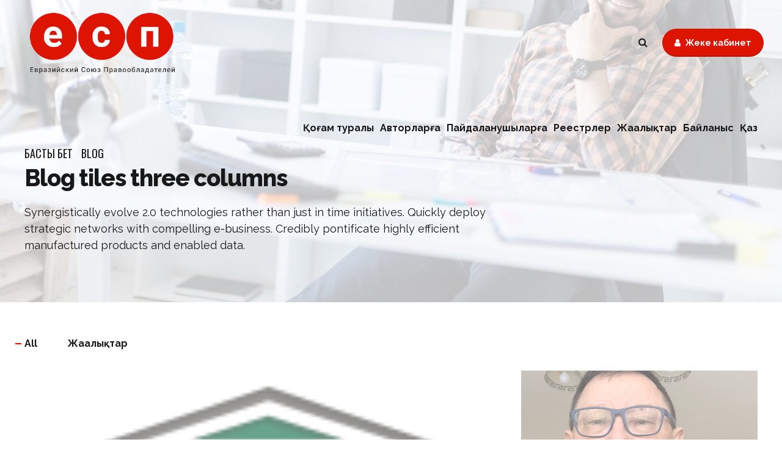

--- FILE ---
content_type: text/html; charset=UTF-8
request_url: https://eru.kz/wp-admin/admin-ajax.php
body_size: 2033
content:
<div class="bt_bb_grid_item bt_bb_tile_format11" data-hw="0" data-src="" data-src-full="" data-title="Қазақстандағы меншік құқығын басқаратын ұйымдарды аккредиттеу"><div class="bt_bb_grid_item_inner" data-hw="0" >
							<div class="bt_bb_grid_item_post_thumbnail">
									<a href="https://eru.kz/kk/2022/12/13/qazaqstandaghy-menshik-quqyghyn-basqaratyn-ujymdardy-akkredittew/" title="Қазақстандағы меншік құқығын басқаратын ұйымдарды аккредиттеу">
											<img class="bt_bb_grid_item_inner_image" src=""/>
									</a>
							</div>
							<div class="bt_bb_grid_item_inner_content"><div class="triangle-starter"><div class="triangle-plus"></div></div><h5 class="bt_bb_grid_item_post_title">Қазақстандағы меншік құқығын басқаратын ұйымдарды аккредиттеу</h5><div class="bt_bb_grid_item_post_excerpt">2022 жылғы 30 қарашада Қазақстан Республикасы Әділет министрлігімен өткізілген  мемлекеттік аккредиттеудің нәтижесіне сәйкес, «Құқық иеленушілердің Еуразиялық одағы» АҚБ , авторлардың, орындаушылардың, фонограммалар мен аудиовизуалды туындыларды өндірушілердің жеке мақсаттарында және табыс алмай, фонограммалар мен аудиовизуалды туындыларды жаңғыртқаны үшін сыйақы алу құқықтарын жүзеге асыруға байланысты куәлік алды.</div></div><div class="bt_bb_grid_item_post_title_init"><h5>Қазақстандағы меншік құқығын басқаратын ұйымдарды аккредиттеу</h5></div></div></div><div class="bt_bb_grid_item bt_bb_tile_format_21" data-hw="1.0723684210526" data-src="https://eru.kz/wp-content/uploads/2022/10/logo-1.png" data-src-full="https://eru.kz/wp-content/uploads/2022/10/logo-1.png" data-title="Құқық иеленушілерінің Еуразиялық одағы  мен «Ресей авторлық құқық иеленушілер одағы» Бүкілресейлік қоғамдық ұйымы келісімге қол қойды"><div class="bt_bb_grid_item_inner" data-hw="1.0723684210526" >
							<div class="bt_bb_grid_item_post_thumbnail">
									<a href="https://eru.kz/kk/2022/12/11/esp-i-rsp-podpisali-dogovor-2-2/" title="Құқық иеленушілерінің Еуразиялық одағы  мен «Ресей авторлық құқық иеленушілер одағы» Бүкілресейлік қоғамдық ұйымы келісімге қол қойды">
											<img class="bt_bb_grid_item_inner_image" src="https://eru.kz/wp-content/uploads/2022/10/logo-1.png"/>
									</a>
							</div>
							<div class="bt_bb_grid_item_inner_content"><div class="triangle-starter"><div class="triangle-plus"></div></div><h5 class="bt_bb_grid_item_post_title">Құқық иеленушілерінің Еуразиялық одағы  мен «Ресей авторлық құқық иеленушілер одағы» Бүкілресейлік қоғамдық ұйымы келісімге қол қойды</h5><div class="bt_bb_grid_item_post_excerpt">«Авторлық құқық иеленушілердің Еуразиялық одағы» заңды тұлғалар бірлестігі мен «Ресей авторлық құқық иеленушілер одағы» Бүкілресейлік қоғамдық ұйымы мүліктік құқықтарды ұжымдық басқару саласындағы мүдделерді өзара білдіру туралы келісімге қол қойды. «Авторлық құқық иеленушілердің Еуразиялық одағы» заңды тұлғалар бірлестігі мен «Ресей авторлық құқық иеленушілер одағы» Бүкілресейлік қоғамдық ұйымы мүліктік құқықтарды ұжымдық басқару саласындағы мүдделерді өзара білдіру туралы...</div></div><div class="bt_bb_grid_item_post_title_init"><h5>Құқық иеленушілерінің Еуразиялық одағы  мен «Ресей авторлық құқық иеленушілер одағы» Бүкілресейлік қоғамдық ұйымы келісімге қол қойды</h5></div></div></div><div class="bt_bb_grid_item bt_bb_tile_format_21" data-hw="1" data-src="https://eru.kz/wp-content/uploads/2022/10/1519902095915.png" data-src-full="https://eru.kz/wp-content/uploads/2022/10/1519902095915.png" data-title="Құқық иеленушілерінің Еуразиялық одағы және «ВВП  Груп» ЖШС келісімге қол қойды"><div class="bt_bb_grid_item_inner" data-hw="1" >
							<div class="bt_bb_grid_item_post_thumbnail">
									<a href="https://eru.kz/kk/2022/12/11/esp-i-too-vvp-grupp-podpisali-dogovor-2/" title="Құқық иеленушілерінің Еуразиялық одағы және «ВВП  Груп» ЖШС келісімге қол қойды">
											<img class="bt_bb_grid_item_inner_image" src="https://eru.kz/wp-content/uploads/2022/10/1519902095915.png"/>
									</a>
							</div>
							<div class="bt_bb_grid_item_inner_content"><div class="triangle-starter"><div class="triangle-plus"></div></div><h5 class="bt_bb_grid_item_post_title">Құқық иеленушілерінің Еуразиялық одағы және «ВВП  Груп» ЖШС келісімге қол қойды</h5><div class="bt_bb_grid_item_post_excerpt">Құқық иеленушілерінің Еуразиялық одағы  және «ВВП  Груп» ЖШС келісімге қол қойды. «ВВП  Груп» ЖШС-мен жеке мақсатта фонограммалар мен аудиовизуалды туындыларды тегін көшіргені үшін сыйақы төлеуге арналған қаражатты жабдықты және (немесе) материалдық тасымалдаушыларды импорттаушының төлеуі туралы жаңа келісімге қол қойылды.</div></div><div class="bt_bb_grid_item_post_title_init"><h5>Құқық иеленушілерінің Еуразиялық одағы және «ВВП  Груп» ЖШС келісімге қол қойды</h5></div></div></div><div class="bt_bb_grid_item bt_bb_tile_format11" data-hw="0.90277777777778" data-src="https://eru.kz/wp-content/uploads/2022/10/0aa4362e-286e-4035-ae97-16304a5a2f42-720x650-1.jpg" data-src-full="https://eru.kz/wp-content/uploads/2022/10/0aa4362e-286e-4035-ae97-16304a5a2f42-720x650-1.jpg" data-title="Авторлық кеңестің жаңа мүшесі болып сайланды"><div class="bt_bb_grid_item_inner" data-hw="0.90277777777778" >
							<div class="bt_bb_grid_item_post_thumbnail">
									<a href="https://eru.kz/kk/2022/12/11/izbran-novyj-chlen-avtorskogo-soveta-2/" title="Авторлық кеңестің жаңа мүшесі болып сайланды">
											<img class="bt_bb_grid_item_inner_image" src="https://eru.kz/wp-content/uploads/2022/10/0aa4362e-286e-4035-ae97-16304a5a2f42-720x650-1.jpg"/>
									</a>
							</div>
							<div class="bt_bb_grid_item_inner_content"><div class="triangle-starter"><div class="triangle-plus"></div></div><h5 class="bt_bb_grid_item_post_title">Авторлық кеңестің жаңа мүшесі болып сайланды</h5><div class="bt_bb_grid_item_post_excerpt">2021 жылғы 25 наурызда «Еуразиялық құқық иеленушілер одағы» заңды тұлғалар ұйымы мүшелерінің кезекті жалпы жиналысында авторлық кеңестің жаңа мүшесі – Төлеш Ерденұлы Қаудыров сайланды. Заң ғылымдарының докторы, профессор. Еңбек өтілі: Қазақстан Республикасы Президентінің Әкімшілігінің қызметкері (05.1990-06.1992); Қазақстан Республикасы Министрлер Кабинетінің жанындағы Ұлттық патент ведомствосының, Қазпатенттің, Қазақстан патенттік сараптама институтының төрағасы (06.1992-06.2000 Қазақ гуманитарлық заң университетінің...</div></div><div class="bt_bb_grid_item_post_title_init"><h5>Авторлық кеңестің жаңа мүшесі болып сайланды</h5></div></div></div><div class="bt_bb_grid_item bt_bb_tile_format11" data-hw="0.23102310231023" data-src="https://eru.kz/wp-content/uploads/2022/10/21.png" data-src-full="https://eru.kz/wp-content/uploads/2022/10/21.png" data-title="ECA және BOAIP &#8211; келісім-шартқа қол қойды"><div class="bt_bb_grid_item_inner" data-hw="0.23102310231023" >
							<div class="bt_bb_grid_item_post_thumbnail">
									<a href="https://eru.kz/kk/2022/12/11/esp-i-boaip-podpisali-dogovor-2/" title="ECA және BOAIP &#8211; келісім-шартқа қол қойды">
											<img class="bt_bb_grid_item_inner_image" src="https://eru.kz/wp-content/uploads/2022/10/21.png"/>
									</a>
							</div>
							<div class="bt_bb_grid_item_inner_content"><div class="triangle-starter"><div class="triangle-plus"></div></div><h5 class="bt_bb_grid_item_post_title">ECA және BOAIP &#8211; келісім-шартқа қол қойды</h5><div class="bt_bb_grid_item_post_excerpt">«Еуразиялық құқық иеленушілер одағы» заңды тұлғалар бірлестігі мен «Беларусь авторлар, орындаушылар және басқа құқық иеленушілер қоғамы» Қоғамдық бірлестігі «Еуразиялық құқық иеленушілер одағы» заңды тұлғалар бірлестігі мен «Беларусь авторлар, орындаушылар және басқа құқық иеленушілер қоғамы» Қоғамдық бірлестігі мүлікті ұжымдық басқару саласындағы мүдделерді өзара білдіру туралы келісімге қол қойды.</div></div><div class="bt_bb_grid_item_post_title_init"><h5>ECA және BOAIP &#8211; келісім-шартқа қол қойды</h5></div></div></div>

--- FILE ---
content_type: application/javascript
request_url: https://eru.kz/wp-content/themes/avantage/bold-page-builder/content_elements/bt_bb_masonry_post_tiles/bt_bb_post_tiles.js?ver=6.1.6
body_size: 1610
content:
(function( $ ) {

	var bt_bb_post_tiles_load_images = function( root ) {
		root.each(function() {
			var page_bottom = $( window ).scrollTop() + $( window ).height();
			$( this ).find( '.bt_bb_grid_item' ).each(function() {
				var this_top = $( this ).offset().top;
				if ( this_top < page_bottom + $( window ).height() ) {
					var img_src = $( this ).data( 'src' );
					if ( img_src !== '' && $( this ).find( '.bt_bb_grid_item_post_thumbnail a' ).html() == '' ) {
						$( this ).find( '.bt_bb_grid_item_post_thumbnail a' ).html( '<img src="' + img_src + '">' );
					}
				}
			});
		});
	}

	var bt_bb_post_tiles_load_items = function( root ) {
		root.each(function() {
			var loading = root.data( 'loading' );
			if ( loading === undefined || ( loading != 'loading' && loading != 'no_more' ) ) {
				var page_bottom = $( window ).scrollTop() + $( window ).height();
				$( this ).find( '.bt_bb_grid_item' ).each(function() {
					var this_top = $( this ).offset().top;
					if ( this_top < page_bottom + $( window ).height() ) {
						if ( $( this ).is( ':last-child' ) ) {
							var root_data_offset = root.data( 'offset' );
							var offset = parseInt( root_data_offset === undefined ? 0 : root_data_offset ) + parseInt( root.data( 'number-posts' ) );
							bt_bb_masonry_post_tiles_load_posts( root, offset );
							return false;
						}
					}
				});
			}
		});
	}
	
	var bt_bb_masonry_post_tiles_load_posts = function( root, offset ) {

		if ( offset == 0 ) {
			root.addClass( 'bt_bb_grid_hide' );
			root.find( '.bt_bb_grid_item' ).remove();
			if ( root.hasClass( 'masonry' ) ) {
				root.masonry( 'destroy' );
			}
		}
		
		root.parent().find( '.bt_bb_post_grid_loader' ).show();
		if ( root.data( 'post-type' ) == 'portfolio' ) {
			var action = 'bt_bb_get_masonry_post_tiles';
		} else {
			var action = 'bt_bb_get_masonry_post_tiles';
		}
		
		var data = {
			'action': action,
			'number': root.data( 'number-posts' ),
			'format': root.data( 'format-posts' ),
			'category': root.data( 'category-posts' ),
			'show': root.data( 'show-posts' ),
			'offset': offset,
                        'bt-nonce': root.data( 'bt-nonce' )
		};

		root.data( 'loading', 'loading' );
			
		$.ajax({
			type: 'POST',
			url: ajax_object.ajax_url,
			data: data,
			async: true,
			success: function( response ) {

				if ( response == '' ) {
					root.data( 'loading', 'no_more' );
					root.parent().find( '.bt_bb_post_grid_loader' ).hide();
					return;
				}

				var $content = $( response );
				root.append( $content );
				bt_bb_resize();

				root.data( 'offset', offset );

				if ( offset > 0 ) {
					root.masonry( 'appended', $content );
				} else {
					root.masonry({
						columnWidth: '.bt_bb_grid_sizer',
						itemSelector: '.bt_bb_grid_item',
						gutter: 0,
						percentPosition: true
					});
				}
				root.parent().find( '.bt_bb_post_grid_loader' ).hide();
				root.removeClass( 'bt_bb_grid_hide' );
				$( '.bt_bb_grid_container' ).css( 'height', 'auto' );

				bt_bb_post_tiles_load_images( root );

				if ( root.data( 'auto-loading' ) == 'auto_loading' ) {
					root.data( 'loading', '' );
				} else {
					root.data( 'loading', 'no_more' );
				}

			},
                        error: function( response ) {
				root.data( 'loading', 'no_more' );
				root.parent().find( '.bt_bb_post_grid_loader' ).hide();	
				root.removeClass( 'bt_bb_grid_hide' );			
			}
		});
	}

	$( document ).ready(function() {

		$( window ).on( 'scroll', function() {
			bt_bb_post_tiles_load_images( $( '.bt_bb_masonry_post_tiles_content' ) );
			bt_bb_post_tiles_load_items( $( '.bt_bb_masonry_post_tiles_content' ) );
		});

		$( '.bt_bb_masonry_post_tiles_content' ).each(function() {
			var grid_content = $( this );
			bt_bb_masonry_post_tiles_load_posts( grid_content, 0 );
		});

		$( '.bt_bb_masonry_post_tiles_filter_item' ).on( 'click', function() {
                        var root = $( this ).closest( '.bt_bb_grid_container' );
			root.height( root.height() );
			$( this ).parent().find( '.bt_bb_masonry_post_tiles_filter_item' ).removeClass( 'active' ); 
			$( this ).addClass( 'active' );			
			var grid_content = $( this ).closest( '.bt_bb_masonry_post_tiles' ).find( '.bt_bb_masonry_post_tiles_content' );
			grid_content.data( 'category-posts', $( this ).data( 'category-posts' ) );
			grid_content.data( 'format-posts', $( this ).data( 'format-posts' ) );
			grid_content.data( 'post-type', $( this ).data( 'post-type' ) );
                        
			bt_bb_masonry_post_tiles_load_posts( grid_content, 0 );
		});
		
	});


	$( window ).ready(function() {
		window.bt_bb_resize = function() {
			$( '.bt_bb_masonry_post_tiles_content .bt_bb_grid_item .bt_bb_grid_item_inner' ).each( function() {
				$( this ).css( 'height', '' );
				var h = Math.ceil( $( this ).width() * $( this ).data( 'hw' ) );
				$( this ).css( 'height', h );
			});
			$( '.bt_bb_masonry_post_tiles_content .bt_bb_grid_item .bt_bb_grid_item_inner  .bt_bb_grid_item_inner_image' ).each( function() {
				$( this ).css( 'height', '' );
				var h = Math.ceil( $( this ).width() * $( this ).data( 'hw' ) );
				$( this ).css( 'height', h );
			});	
			$( '.bt_bb_masonry_post_tiles_content' ).each( function() {
				$( this ).width( 'initial' );
				var child_left_margin = parseInt( $( this ).find( '.bt_bb_masonry_post_image_content' ).css( 'margin-left' ) );
				var base_item_width =  ( $( this ).width() - child_left_margin ) / ( $( this ).data( 'columns' ) ) ;
				if ( Math.ceil( base_item_width ) != base_item_width ) {
					$( this ).width( $( this ).data( 'columns' ) * Math.ceil( base_item_width ) + child_left_margin );
				} 				
			});

		}		
	});


	$( window ).load(function() {

		bt_bb_resize();
		
		$( '.bt_bb_masonry_post_image_content' ).masonry({
			columnWidth: '.bt_bb_grid_sizer',
			itemSelector: '.bt_bb_grid_item',
			gutter: 0,
			percentPosition: true
		});

		$( window ).on( 'resize', function() {
			bt_bb_resize();
		});
		
		setTimeout(function() {
			$( '.bt_bb_masonry_post_image_content' ).masonry( 'layout' );
		}, 10 );
		
	});

})( jQuery );

--- FILE ---
content_type: application/javascript
request_url: https://eru.kz/wp-content/plugins/ultimate-member/assets/js/pickadate/translations/kk.js?ver=2.1.15
body_size: 324
content:
// Russian

jQuery.extend( jQuery.fn.pickadate.defaults, {
    monthsFull: ['қаңтар', 'ақпан', 'наурыз', 'сәуір', 'мамыр', 'маусым', 'шілде', 'тамыз', 'қыркүйек', 'қазан', 'қараша', 'желтоқсан' ],
    monthsShort: ['қаңтар', 'ақпан', 'наурыз', 'сәуір', 'мамыр', 'маусым', 'шілде', 'тамыз', 'қыркүйек', 'қазан', 'қараша', 'желтоқсан' ],
    weekdaysFull: ['жексенбі', 'дүйсенбі', 'сейсенбі', 'сәрсенбі', 'бейсенбі', 'жұма', 'сенбі'],
    weekdaysShort: [ 'жс', 'дс', 'сс', 'ср', 'бс', 'жм', 'сб' ],
    today: 'бүгін',
    clear: 'алып тастау',
    close: 'жабу',
    firstDay: 1,
    format: 'd mmmm yyyy г.',
    formatSubmit: 'yyyy/mm/dd'
});

jQuery.extend( jQuery.fn.pickatime.defaults, {
    clear: 'алып тастау'
});


